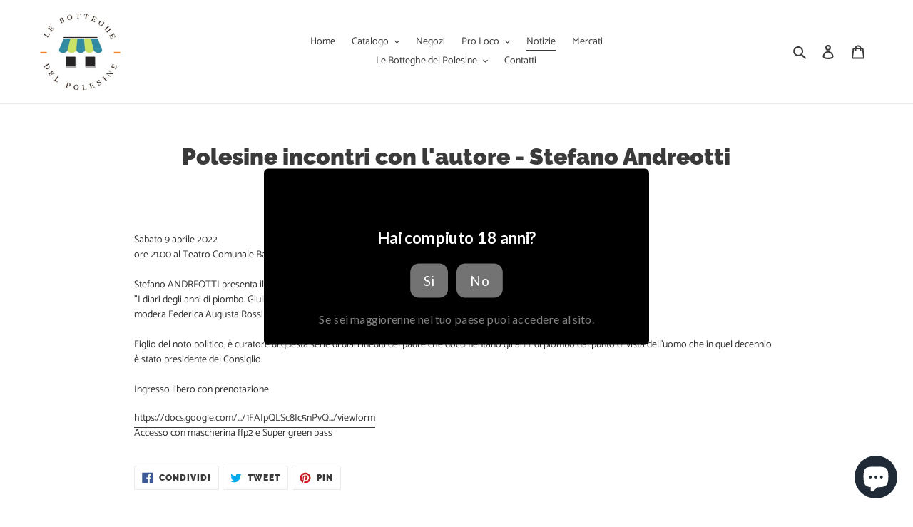

--- FILE ---
content_type: application/javascript; charset=utf-8
request_url: https://cyan-baud.cinaberis.com/cache/silvia-interior-design.myshopify.com/script.js?c=1676991309000&shop=silvia-interior-design.myshopify.com
body_size: 2355
content:
!function(){var o;window._cbr_verifyAgeLoaded||(window._cbr_verifyAgeLoaded=!0,o=[],window._cbr_acp_checkLog=o,function(p){function g(e,i,n,t,a){o.push({type:e,checked:i,condition_enabled:n,popup_can_be_shown:t,metadata:a})}!function(e){"use strict";e.console||(e.console={});for(var i,n,t=e.console,a=function(){},o=["memory"],r="assert,clear,count,debug,dir,dirxml,error,exception,group,groupCollapsed,groupEnd,info,log,markTimeline,profile,profiles,profileEnd,show,table,time,timeEnd,timeline,timelineEnd,timeStamp,trace,warn,timeLog,trace".split(",");i=o.pop();)t[i]||(t[i]={});for(;n=r.pop();)t[n]||(t[n]=a)}("undefined"==typeof window?this:window);var v="show-always"!==window.cbr_age_check_popup_show_conditions;return function(e){var i=[/\/\d+\/orders\/.+/,/\/\d+\/checkout\/.+/];try{for(var n=0;n<i.length;n++)if(i[n].test(e))return!1;return!0}catch(t){return!0}}(window.location+"")?(g("disallowed_urls",!0,!0,!0),v&&(location.pathname,g("visibility_settings",!0,!0,!0)),g("geo_location",!1,!1,!0),e(),p("done")):(g("disallowed_urls",!0,!0,!1),p("disallowed_urls"));function e(){var t=document.head||document.getElementsByTagName("head")[0],e=document.body||document.getElementsByTagName("body")[0],i=window.location.search;if(v){var n=function(e){try{for(var i=e+"=",n=document.cookie.split(";"),t=0;t<n.length;t++){for(var a=n[t];" "==a.charAt(0);)a=a.substring(1,a.length);if(0==a.indexOf(i))return a.substring(i.length,a.length)}return null}catch(o){}}("cinaberis-verify-age-submitted");if(-1==i.indexOf("cinaberis-age-check-popup-nocookie=true")){if(n)return g("cookie_already_dismissed",!0,!0,!1),p("cookie_already_dismissed"),0;g("cookie_already_dismissed",!0,!0,!0)}else g("cookie_already_dismissed",!1,!1,!0,{comment:"check disabled because of preview mode"})}function a(e,i){var n;e||console.warn("not inserting css tag without css or href",e),i?((n=document.createElement("link")).rel="stylesheet",n.type="text/css",n.className="vas-stylesheet",n.href=e):((n=document.createElement("style")).type="text/css",n.className="vas-stylesheet",n.styleSheet?n.styleSheet.cssText=e:n.appendChild(document.createTextNode(e))),t.appendChild(n)}a("\n        \n          #verify-age-main{position:fixed;top:0;left:0;min-height:100vh;min-width:100vw;z-index:999999999}#verify-age-main .vas-invalid{border:1px solid red}#verify-age-main{background:none}#verify-age-main .vas-box-container{display:flex;align-items:center;justify-content:center;box-sizing:border-box;width:100vw;height:100vh;padding-left:0vw;padding-right:0vw;padding-top:2vw;padding-bottom:2vw;justify-content:center;padding-left:0;padding-right:0;align-items:center;padding-top:0;padding-bottom:0}@media only screen and (min-height: 500px){#verify-age-main .vas-box-container{padding-top:5vw;padding-bottom:5vw}}@media only screen and (min-height: 1000px){#verify-age-main .vas-box-container{padding-top:4vw;padding-bottom:4vw}}@media only screen and (min-width: 500px){#verify-age-main .vas-box-container{padding-left:2vw;padding-right:2vw}}@media only screen and (min-width: 900px){#verify-age-main .vas-box-container{padding:5vw}}#verify-age-main .vas-box{min-width:320px;text-align:center;width:auto;display:inline-block;box-sizing:border-box;transform:scale(1);border-radius:5px;background:#000;padding:0rem;padding-top:1rem;padding-bottom:.7rem;-webkit-box-shadow:0px 0px 0px 0px rgba(0, 0, 0, 0);-moz-box-shadow:0px 0px 0px 0px rgba(0, 0, 0, 0);box-shadow:0px 0px 0px 0px rgba(0, 0, 0, 0)}#verify-age-main .vas-box .vas-box-content{display:block;width:100%}@media only screen and (min-width: 900px){#verify-age-main .vas-box{transform:scale(1.2)}}#verify-age-main .vas-box .vas-box-padded{padding-top:0rem;padding-right:0rem;padding-bottom:0rem;padding-left:0rem}#verify-age-main .vas-box .vas-box-border{box-sizing:border-box;position:absolute;pointer-events:none;top:0px;left:0px;width:calc(100% - 0px);height:calc(100% - 0px);border-radius:5px;border:0px solid black}#verify-age-main .vas-box .vas-box-content form{display:inline-block}#verify-age-main .vas-box .vas-title{font-weight:normal;text-align:center;font-size:14pt;color:#000;font-family:Lato,sans-serif;padding:0rem .75rem;word-break:break-word;margin-left:0px;margin-right:0px;margin-top:0px;margin-bottom:18px}#verify-age-main .vas-box form{width:100%}#verify-age-main .vas-box .vas-content{margin-bottom:1rem;word-break:break-word;box-sizing:border-box;width:100%;font-weight:bold;text-align:center;font-size:14pt;color:#fff;font-family:Lato,sans-serif;padding:0rem .75rem}#verify-age-main .vas-box .vas-actions-inner{margin-bottom:1rem;display:flex;justify-content:center;align-items:center;flex-wrap:wrap}#verify-age-main .vas-box .vas-actions-inner&gt;*{margin-right:1rem}#verify-age-main .vas-box .vas-actions-inner .vas-ok,#verify-age-main .vas-box .vas-actions-inner .vas-exit{border:none;cursor:pointer;margin-left:5px;margin-right:5px;border-radius:10px;display:flex;align-items:center;justify-content:center;white-space:nowrap}#verify-age-main .vas-box .vas-actions-inner .vas-ok{padding:.5rem 1rem;background:rgba(189,188,188,.61);margin-left:5px;margin-right:5px;margin-top:0px;margin-bottom:0px;text-align:center;font-size:12pt;color:#fff;font-family:Lato,sans-serif}#verify-age-main .vas-box .vas-actions-inner .vas-exit{padding:.5rem 1rem;background:rgba(189,188,188,.61);margin-left:5px;margin-right:5px;margin-top:0px;margin-bottom:0px;text-align:center;font-size:12pt;color:#fff;font-family:Lato,sans-serif}#verify-age-main .vas-box .vas-footer{margin-top:10px;text-align:center;font-size:10pt;color:gray;font-family:Lato,sans-serif}@media only screen and (min-width: 450px){#verify-age-main .vas-box{padding:.7rem;padding-top:1.7rem;padding-bottom:1.1rem;width:400px;max-width:450px}}@media only screen and (min-width: 500px){#verify-age-main .vas-box{width:450px}}#verify-age-main .vas-select-holder.invalid .vas-custom-select-opener{outline:1px solid #c52c03}#verify-age-main .vas-box--invalid{border:1px solid #c52c03}\n        \n      "),a("https://fonts.googleapis.com/css2?family=Lato&display=swap",!0),a("https://fonts.googleapis.com/css2?family=Lato:wght@700&display=swap",!0);var o=document.createElement("div");function r(){o.style.display="none",function(e,i,n){try{var t,a="";n&&((t=new Date).setTime(t.getTime()+1e3*n),a="; expires="+t.toUTCString()),document.cookie=e+"="+(i||"")+a+"; path=/; SameSite=Lax"}catch(o){}}("cinaberis-verify-age-submitted",(new Date).getTime(),864e3)}function s(){}o.innerHTML='\n        <div class="vas-box-container">\n          <div class="vas-box" aria-modal="true" role="dialog">\n            <div class="vas-box-border"></div>\n            <div class="vas-box-padded">\n              <div class="vas-box-content-vert">\n                <div class="vas-box-content">\n                  <form>\n                    <h4 class="vas-title">\n                      \n                        Age Verification\n                      \n                    </h4>\n                    <div class="vas-content">\n                      \n                        Hai compiuto 18 anni?\n                      \n                    </div>\n                    <div class="vas-actions">\n                      \n\t\t\t\t\t<div class="vas-actions-inner">\n\t\t\t\t\t\t<div class="vas-ok">Si</div>\n\t\t\t\t\t\t<div class="vas-exit">No</div>\n\t\t\t\t\t</div>\n\t\t\t\t\n                    </div>\n                    \n                      <div class="vas-footer">\n                        \n                          Se sei maggiorenne nel tuo paese puoi accedere al sito.\n                        \n                      </div>\n                    \n                  </form>\n                </div>\n              </div>\n            </div>\n          </div>\n        </div>\n      ',o.id="verify-age-main",e.appendChild(o),0;var d=o.querySelectorAll("img");if(d&&d.length)for(var c=0,l=d.length,m=0;m<d.length;m++)d[m].addEventListener("load",function(){l<=++c&&setTimeout(s,1e3)});else setTimeout(s,1e3);o.querySelector(".vas-ok").addEventListener("click",function(){return r(),!1}),o.querySelector(".vas-exit").addEventListener("click",function(){var e;return/^https?:\/\/.+/.test(e="http://www.google.com")||/^\/\/.+/.test(e)||(e="//"+e),window.location.href=e,!1})}}(function(e){}))}();